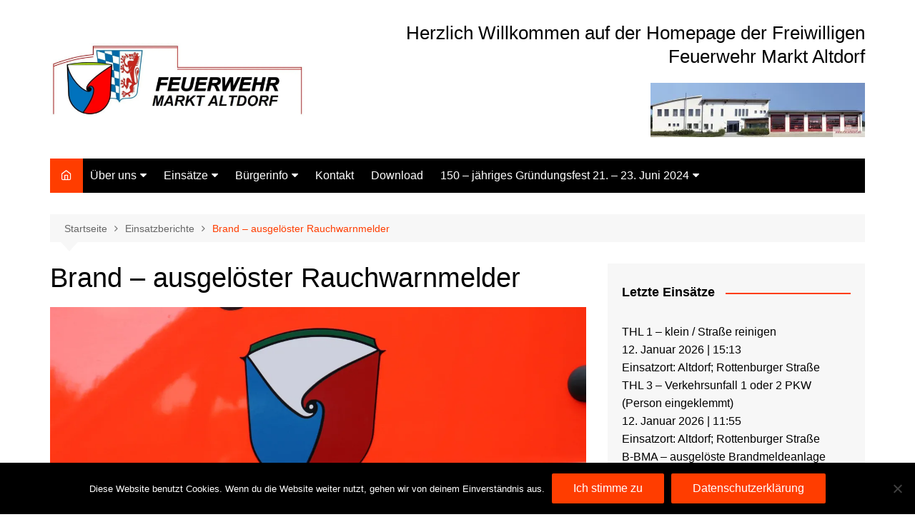

--- FILE ---
content_type: text/html; charset=UTF-8
request_url: https://ffw-altdorf.de/einsatzberichte/brand-ausgeloester-rauchwarnmelder-3/
body_size: 49511
content:
		<!doctype html>
		<html lang="de">
				<head>
			<meta charset="UTF-8">
			<meta name="viewport" content="width=device-width, initial-scale=1">
			<link rel="profile" href="http://gmpg.org/xfn/11">
			<link media="all" href="https://ffw-altdorf.de/wp-content/cache/autoptimize/css/autoptimize_7967d81f3830289918fa6cab8cb313c6.css" rel="stylesheet"><link media="only screen and (max-width: 768px)" href="https://ffw-altdorf.de/wp-content/cache/autoptimize/css/autoptimize_6fe211f8bb15af76999ce9135805d7af.css" rel="stylesheet"><title>Brand &#8211; ausgelöster Rauchwarnmelder &#8211; Freiwillige Feuerwehr Altdorf</title>
<meta name='robots' content='max-image-preview:large' />
	
	<!-- Jetpack Site Verification Tags -->
<meta name="google-site-verification" content="ICxTKDISD1G9nsKx540q2oYNaB5-dEMalCNLikQMxVY" />
<script>window._wca = window._wca || [];</script>
<link rel='dns-prefetch' href='//stats.wp.com' />
<link rel='dns-prefetch' href='//v0.wordpress.com' />
<link rel='preconnect' href='//c0.wp.com' />
<link rel='preconnect' href='//i0.wp.com' />
<link rel="alternate" type="application/rss+xml" title="Freiwillige Feuerwehr Altdorf &raquo; Feed" href="https://ffw-altdorf.de/feed/" />
<link rel="alternate" type="application/rss+xml" title="Freiwillige Feuerwehr Altdorf &raquo; Kommentar-Feed" href="https://ffw-altdorf.de/comments/feed/" />
<script type="text/javascript">
/* <![CDATA[ */
window._wpemojiSettings = {"baseUrl":"https:\/\/s.w.org\/images\/core\/emoji\/15.0.3\/72x72\/","ext":".png","svgUrl":"https:\/\/s.w.org\/images\/core\/emoji\/15.0.3\/svg\/","svgExt":".svg","source":{"concatemoji":"https:\/\/ffw-altdorf.de\/wp-includes\/js\/wp-emoji-release.min.js?ver=6.7.4"}};
/*! This file is auto-generated */
!function(i,n){var o,s,e;function c(e){try{var t={supportTests:e,timestamp:(new Date).valueOf()};sessionStorage.setItem(o,JSON.stringify(t))}catch(e){}}function p(e,t,n){e.clearRect(0,0,e.canvas.width,e.canvas.height),e.fillText(t,0,0);var t=new Uint32Array(e.getImageData(0,0,e.canvas.width,e.canvas.height).data),r=(e.clearRect(0,0,e.canvas.width,e.canvas.height),e.fillText(n,0,0),new Uint32Array(e.getImageData(0,0,e.canvas.width,e.canvas.height).data));return t.every(function(e,t){return e===r[t]})}function u(e,t,n){switch(t){case"flag":return n(e,"\ud83c\udff3\ufe0f\u200d\u26a7\ufe0f","\ud83c\udff3\ufe0f\u200b\u26a7\ufe0f")?!1:!n(e,"\ud83c\uddfa\ud83c\uddf3","\ud83c\uddfa\u200b\ud83c\uddf3")&&!n(e,"\ud83c\udff4\udb40\udc67\udb40\udc62\udb40\udc65\udb40\udc6e\udb40\udc67\udb40\udc7f","\ud83c\udff4\u200b\udb40\udc67\u200b\udb40\udc62\u200b\udb40\udc65\u200b\udb40\udc6e\u200b\udb40\udc67\u200b\udb40\udc7f");case"emoji":return!n(e,"\ud83d\udc26\u200d\u2b1b","\ud83d\udc26\u200b\u2b1b")}return!1}function f(e,t,n){var r="undefined"!=typeof WorkerGlobalScope&&self instanceof WorkerGlobalScope?new OffscreenCanvas(300,150):i.createElement("canvas"),a=r.getContext("2d",{willReadFrequently:!0}),o=(a.textBaseline="top",a.font="600 32px Arial",{});return e.forEach(function(e){o[e]=t(a,e,n)}),o}function t(e){var t=i.createElement("script");t.src=e,t.defer=!0,i.head.appendChild(t)}"undefined"!=typeof Promise&&(o="wpEmojiSettingsSupports",s=["flag","emoji"],n.supports={everything:!0,everythingExceptFlag:!0},e=new Promise(function(e){i.addEventListener("DOMContentLoaded",e,{once:!0})}),new Promise(function(t){var n=function(){try{var e=JSON.parse(sessionStorage.getItem(o));if("object"==typeof e&&"number"==typeof e.timestamp&&(new Date).valueOf()<e.timestamp+604800&&"object"==typeof e.supportTests)return e.supportTests}catch(e){}return null}();if(!n){if("undefined"!=typeof Worker&&"undefined"!=typeof OffscreenCanvas&&"undefined"!=typeof URL&&URL.createObjectURL&&"undefined"!=typeof Blob)try{var e="postMessage("+f.toString()+"("+[JSON.stringify(s),u.toString(),p.toString()].join(",")+"));",r=new Blob([e],{type:"text/javascript"}),a=new Worker(URL.createObjectURL(r),{name:"wpTestEmojiSupports"});return void(a.onmessage=function(e){c(n=e.data),a.terminate(),t(n)})}catch(e){}c(n=f(s,u,p))}t(n)}).then(function(e){for(var t in e)n.supports[t]=e[t],n.supports.everything=n.supports.everything&&n.supports[t],"flag"!==t&&(n.supports.everythingExceptFlag=n.supports.everythingExceptFlag&&n.supports[t]);n.supports.everythingExceptFlag=n.supports.everythingExceptFlag&&!n.supports.flag,n.DOMReady=!1,n.readyCallback=function(){n.DOMReady=!0}}).then(function(){return e}).then(function(){var e;n.supports.everything||(n.readyCallback(),(e=n.source||{}).concatemoji?t(e.concatemoji):e.wpemoji&&e.twemoji&&(t(e.twemoji),t(e.wpemoji)))}))}((window,document),window._wpemojiSettings);
/* ]]> */
</script>
































<script type="text/javascript" id="cookie-notice-front-js-before">
/* <![CDATA[ */
var cnArgs = {"ajaxUrl":"https:\/\/ffw-altdorf.de\/wp-admin\/admin-ajax.php","nonce":"17cafccef9","hideEffect":"fade","position":"bottom","onScroll":false,"onScrollOffset":100,"onClick":false,"cookieName":"cookie_notice_accepted","cookieTime":2592000,"cookieTimeRejected":2592000,"globalCookie":false,"redirection":false,"cache":true,"revokeCookies":false,"revokeCookiesOpt":"automatic"};
/* ]]> */
</script>
<script type="text/javascript" src="https://ffw-altdorf.de/wp-content/plugins/cookie-notice/js/front.min.js?ver=2.5.11" id="cookie-notice-front-js"></script>
<script type="text/javascript" src="https://ffw-altdorf.de/wp-includes/js/jquery/jquery.min.js?ver=3.7.1" id="jquery-core-js"></script>
<script type="text/javascript" src="https://ffw-altdorf.de/wp-includes/js/jquery/jquery-migrate.min.js?ver=3.4.1" id="jquery-migrate-js"></script>
<script type="text/javascript" src="https://ffw-altdorf.de/wp-content/plugins/download-manager/assets/js/wpdm.min.js?ver=6.7.4" id="wpdm-frontend-js-js"></script>
<script type="text/javascript" id="wpdm-frontjs-js-extra">
/* <![CDATA[ */
var wpdm_url = {"home":"https:\/\/ffw-altdorf.de\/","site":"https:\/\/ffw-altdorf.de\/","ajax":"https:\/\/ffw-altdorf.de\/wp-admin\/admin-ajax.php"};
var wpdm_js = {"spinner":"<i class=\"wpdm-icon wpdm-sun wpdm-spin\"><\/i>","client_id":"6f9224748a44979809bbc1430d01087c"};
var wpdm_strings = {"pass_var":"Password Verified!","pass_var_q":"Bitte klicke auf den folgenden Button, um den Download zu starten.","start_dl":"Download starten"};
/* ]]> */
</script>
<script type="text/javascript" src="https://ffw-altdorf.de/wp-content/plugins/download-manager/assets/js/front.min.js?ver=3.3.46" id="wpdm-frontjs-js"></script>
<script type="text/javascript" id="image-watermark-no-right-click-js-before">
/* <![CDATA[ */
var iwArgsNoRightClick = {"rightclick":"Y","draganddrop":"Y","devtools":"Y","enableToast":"Y","toastMessage":"This content is protected"};
/* ]]> */
</script>
<script type="text/javascript" src="https://ffw-altdorf.de/wp-content/plugins/image-watermark/js/no-right-click.js?ver=2.0.3" id="image-watermark-no-right-click-js"></script>
<script type="text/javascript" src="https://ffw-altdorf.de/wp-content/plugins/woocommerce/assets/js/jquery-blockui/jquery.blockUI.min.js?ver=2.7.0-wc.9.9.6" id="jquery-blockui-js" defer="defer" data-wp-strategy="defer"></script>
<script type="text/javascript" id="wc-add-to-cart-js-extra">
/* <![CDATA[ */
var wc_add_to_cart_params = {"ajax_url":"\/wp-admin\/admin-ajax.php","wc_ajax_url":"\/?wc-ajax=%%endpoint%%","i18n_view_cart":"Warenkorb anzeigen","cart_url":"https:\/\/ffw-altdorf.de\/warenkorb\/","is_cart":"","cart_redirect_after_add":"no"};
/* ]]> */
</script>
<script type="text/javascript" src="https://ffw-altdorf.de/wp-content/plugins/woocommerce/assets/js/frontend/add-to-cart.min.js?ver=9.9.6" id="wc-add-to-cart-js" defer="defer" data-wp-strategy="defer"></script>
<script type="text/javascript" src="https://ffw-altdorf.de/wp-content/plugins/woocommerce/assets/js/js-cookie/js.cookie.min.js?ver=2.1.4-wc.9.9.6" id="js-cookie-js" defer="defer" data-wp-strategy="defer"></script>
<script type="text/javascript" id="woocommerce-js-extra">
/* <![CDATA[ */
var woocommerce_params = {"ajax_url":"\/wp-admin\/admin-ajax.php","wc_ajax_url":"\/?wc-ajax=%%endpoint%%","i18n_password_show":"Passwort anzeigen","i18n_password_hide":"Passwort verbergen"};
/* ]]> */
</script>
<script type="text/javascript" src="https://ffw-altdorf.de/wp-content/plugins/woocommerce/assets/js/frontend/woocommerce.min.js?ver=9.9.6" id="woocommerce-js" defer="defer" data-wp-strategy="defer"></script>
<script type="text/javascript" src="https://stats.wp.com/s-202603.js" id="woocommerce-analytics-js" defer="defer" data-wp-strategy="defer"></script>
<script type="text/javascript" src="https://ffw-altdorf.de/wp-content/plugins/einsatzverwaltung/js/reportlist.js?ver=6.7.4" id="einsatzverwaltung-reportlist-js"></script>
<link rel="https://api.w.org/" href="https://ffw-altdorf.de/wp-json/" /><link rel="alternate" title="JSON" type="application/json" href="https://ffw-altdorf.de/wp-json/wp/v2/einsatz/8950" /><link rel="EditURI" type="application/rsd+xml" title="RSD" href="https://ffw-altdorf.de/xmlrpc.php?rsd" />
<meta name="generator" content="WordPress 6.7.4" />
<meta name="generator" content="WooCommerce 9.9.6" />
<link rel="canonical" href="https://ffw-altdorf.de/einsatzberichte/brand-ausgeloester-rauchwarnmelder-3/" />
<link rel="alternate" title="oEmbed (JSON)" type="application/json+oembed" href="https://ffw-altdorf.de/wp-json/oembed/1.0/embed?url=https%3A%2F%2Fffw-altdorf.de%2Feinsatzberichte%2Fbrand-ausgeloester-rauchwarnmelder-3%2F" />
<link rel="alternate" title="oEmbed (XML)" type="text/xml+oembed" href="https://ffw-altdorf.de/wp-json/oembed/1.0/embed?url=https%3A%2F%2Fffw-altdorf.de%2Feinsatzberichte%2Fbrand-ausgeloester-rauchwarnmelder-3%2F&#038;format=xml" />
<script type="text/javascript">
(function(url){
	if(/(?:Chrome\/26\.0\.1410\.63 Safari\/537\.31|WordfenceTestMonBot)/.test(navigator.userAgent)){ return; }
	var addEvent = function(evt, handler) {
		if (window.addEventListener) {
			document.addEventListener(evt, handler, false);
		} else if (window.attachEvent) {
			document.attachEvent('on' + evt, handler);
		}
	};
	var removeEvent = function(evt, handler) {
		if (window.removeEventListener) {
			document.removeEventListener(evt, handler, false);
		} else if (window.detachEvent) {
			document.detachEvent('on' + evt, handler);
		}
	};
	var evts = 'contextmenu dblclick drag dragend dragenter dragleave dragover dragstart drop keydown keypress keyup mousedown mousemove mouseout mouseover mouseup mousewheel scroll'.split(' ');
	var logHuman = function() {
		if (window.wfLogHumanRan) { return; }
		window.wfLogHumanRan = true;
		var wfscr = document.createElement('script');
		wfscr.type = 'text/javascript';
		wfscr.async = true;
		wfscr.src = url + '&r=' + Math.random();
		(document.getElementsByTagName('head')[0]||document.getElementsByTagName('body')[0]).appendChild(wfscr);
		for (var i = 0; i < evts.length; i++) {
			removeEvent(evts[i], logHuman);
		}
	};
	for (var i = 0; i < evts.length; i++) {
		addEvent(evts[i], logHuman);
	}
})('//ffw-altdorf.de/?wordfence_lh=1&hid=5B7D6A3CBA53CBB7A0E37F489C9FC79E');
</script>	
			<noscript><style>.woocommerce-product-gallery{ opacity: 1 !important; }</style></noscript>
			
		<link rel="icon" href="https://i0.wp.com/ffw-altdorf.de/wp-content/uploads/2024/08/cropped-IMG_2960-scaled-1.jpeg?fit=32%2C32&#038;ssl=1" sizes="32x32" />
<link rel="icon" href="https://i0.wp.com/ffw-altdorf.de/wp-content/uploads/2024/08/cropped-IMG_2960-scaled-1.jpeg?fit=192%2C192&#038;ssl=1" sizes="192x192" />
<link rel="apple-touch-icon" href="https://i0.wp.com/ffw-altdorf.de/wp-content/uploads/2024/08/cropped-IMG_2960-scaled-1.jpeg?fit=180%2C180&#038;ssl=1" />
<meta name="msapplication-TileImage" content="https://i0.wp.com/ffw-altdorf.de/wp-content/uploads/2024/08/cropped-IMG_2960-scaled-1.jpeg?fit=270%2C270&#038;ssl=1" />
<meta name="generator" content="WordPress Download Manager 3.3.46" />
                
                
        		</head>
				<body class="einsatz-template-default single single-einsatz postid-8950 wp-custom-logo wp-embed-responsive theme-cream-magazine cookies-not-set woocommerce-no-js right-sidebar cm_woocommerce woocommerce-active">
						<a class="skip-link screen-reader-text" href="#content">Zum Inhalt springen</a>
				<div class="page-wrapper">
		<header class="general-header cm-header-style-one">
		<div class="cm-container">
		<div class="logo-container">
			<div class="row align-items-center">
				<div class="cm-col-lg-4 cm-col-12">
							<div class="logo">
			<a href="https://ffw-altdorf.de/" class="custom-logo-link" rel="home"><img width="1842" height="527" src="https://i0.wp.com/ffw-altdorf.de/wp-content/uploads/2018/04/cropped-cropped-cropped-Logo-kurz-1-5-1.jpg?fit=1842%2C527&amp;ssl=1" class="custom-logo" alt="Freiwillige Feuerwehr Altdorf" decoding="async" fetchpriority="high" srcset="https://i0.wp.com/ffw-altdorf.de/wp-content/uploads/2018/04/cropped-cropped-cropped-Logo-kurz-1-5-1.jpg?w=1842&amp;ssl=1 1842w, https://i0.wp.com/ffw-altdorf.de/wp-content/uploads/2018/04/cropped-cropped-cropped-Logo-kurz-1-5-1.jpg?resize=300%2C86&amp;ssl=1 300w, https://i0.wp.com/ffw-altdorf.de/wp-content/uploads/2018/04/cropped-cropped-cropped-Logo-kurz-1-5-1.jpg?resize=1024%2C293&amp;ssl=1 1024w, https://i0.wp.com/ffw-altdorf.de/wp-content/uploads/2018/04/cropped-cropped-cropped-Logo-kurz-1-5-1.jpg?resize=768%2C220&amp;ssl=1 768w, https://i0.wp.com/ffw-altdorf.de/wp-content/uploads/2018/04/cropped-cropped-cropped-Logo-kurz-1-5-1.jpg?resize=1536%2C439&amp;ssl=1 1536w, https://i0.wp.com/ffw-altdorf.de/wp-content/uploads/2018/04/cropped-cropped-cropped-Logo-kurz-1-5-1.jpg?w=1280&amp;ssl=1 1280w" sizes="(max-width: 1842px) 100vw, 1842px" /></a>		</div><!-- .logo -->
						</div><!-- .col -->
									<div class="cm-col-lg-8 cm-col-12">
						<div class="advertisement-area">
							<div id="media_image-18" class="widget widget_media_image"><div class="widget_title"><h3>Herzlich Willkommen auf der Homepage der Freiwilligen Feuerwehr Markt Altdorf</h3></div><img width="300" height="76" src="https://i0.wp.com/ffw-altdorf.de/wp-content/uploads/2024/11/FF_Altdorf_Fassade_Composing_200928-scaled.jpeg?fit=300%2C76&amp;ssl=1" class="image wp-image-12125  attachment-medium size-medium" alt="" style="max-width: 100%; height: auto;" decoding="async" srcset="https://i0.wp.com/ffw-altdorf.de/wp-content/uploads/2024/11/FF_Altdorf_Fassade_Composing_200928-scaled.jpeg?w=2560&amp;ssl=1 2560w, https://i0.wp.com/ffw-altdorf.de/wp-content/uploads/2024/11/FF_Altdorf_Fassade_Composing_200928-scaled.jpeg?resize=300%2C76&amp;ssl=1 300w, https://i0.wp.com/ffw-altdorf.de/wp-content/uploads/2024/11/FF_Altdorf_Fassade_Composing_200928-scaled.jpeg?resize=1024%2C260&amp;ssl=1 1024w, https://i0.wp.com/ffw-altdorf.de/wp-content/uploads/2024/11/FF_Altdorf_Fassade_Composing_200928-scaled.jpeg?resize=768%2C195&amp;ssl=1 768w, https://i0.wp.com/ffw-altdorf.de/wp-content/uploads/2024/11/FF_Altdorf_Fassade_Composing_200928-scaled.jpeg?resize=1536%2C390&amp;ssl=1 1536w, https://i0.wp.com/ffw-altdorf.de/wp-content/uploads/2024/11/FF_Altdorf_Fassade_Composing_200928-scaled.jpeg?resize=2048%2C519&amp;ssl=1 2048w, https://i0.wp.com/ffw-altdorf.de/wp-content/uploads/2024/11/FF_Altdorf_Fassade_Composing_200928-scaled.jpeg?w=1280&amp;ssl=1 1280w, https://i0.wp.com/ffw-altdorf.de/wp-content/uploads/2024/11/FF_Altdorf_Fassade_Composing_200928-scaled.jpeg?w=1920&amp;ssl=1 1920w" sizes="(max-width: 300px) 100vw, 300px" /></div>						</div><!-- .advertisement-area -->
					</div><!-- .col -->
							</div><!-- .row -->
		</div><!-- .logo-container -->
		<nav class="main-navigation">
			<div id="main-nav" class="primary-navigation">
				<ul id="menu-hauptmenue" class=""><li class="home-btn"><a href="https://ffw-altdorf.de/"><i class="feather icon-home" aria-hidden="true"></i></a></li><li id="menu-item-306" class="menu-item menu-item-type-custom menu-item-object-custom menu-item-has-children menu-item-306"><a href="#">Über uns</a>
<ul class="sub-menu">
	<li id="menu-item-521" class="menu-item menu-item-type-custom menu-item-object-custom menu-item-has-children menu-item-521"><a href="#">Vorstellung FF Altdorf</a>
	<ul class="sub-menu">
		<li id="menu-item-6672" class="menu-item menu-item-type-post_type menu-item-object-page menu-item-6672"><a href="https://ffw-altdorf.de/feuerwehrfuehrung/">Feuerwehrführung</a></li>
		<li id="menu-item-6673" class="menu-item menu-item-type-post_type menu-item-object-page menu-item-6673"><a href="https://ffw-altdorf.de/vorstandschaft/">Vorstandschaft</a></li>
		<li id="menu-item-6699" class="menu-item menu-item-type-post_type menu-item-object-page menu-item-6699"><a href="https://ffw-altdorf.de/mannschaft/">Mannschaft</a></li>
		<li id="menu-item-532" class="menu-item menu-item-type-custom menu-item-object-custom menu-item-has-children menu-item-532"><a href="#">Jugendfeuerwehr</a>
		<ul class="sub-menu">
			<li id="menu-item-6716" class="menu-item menu-item-type-post_type menu-item-object-page menu-item-6716"><a href="https://ffw-altdorf.de/jugendwart/">Vorstellung Jugendfeuerwehr Altdorf</a></li>
		</ul>
</li>
		<li id="menu-item-3787" class="menu-item menu-item-type-custom menu-item-object-custom menu-item-has-children menu-item-3787"><a href="#">Kinderfeuerwehr</a>
		<ul class="sub-menu">
			<li id="menu-item-6691" class="menu-item menu-item-type-post_type menu-item-object-page menu-item-6691"><a href="https://ffw-altdorf.de/vorstellung-kinderfeuerwehr-altdorf/">Vorstellung Kinderfeuerwehr Altdorf</a></li>
		</ul>
</li>
	</ul>
</li>
	<li id="menu-item-307" class="menu-item menu-item-type-custom menu-item-object-custom menu-item-has-children menu-item-307"><a href="#">Fahrzeuge</a>
	<ul class="sub-menu">
		<li id="menu-item-10255" class="menu-item menu-item-type-post_type menu-item-object-page menu-item-10255"><a href="https://ffw-altdorf.de/florian-altdorf-12-1-elw/">Florian Altdorf 12/1 ELW</a></li>
		<li id="menu-item-6652" class="menu-item menu-item-type-post_type menu-item-object-page menu-item-6652"><a href="https://ffw-altdorf.de/florian-altdorf-14-1-mtw/">Florian Altdorf 14/1 – MTW</a></li>
		<li id="menu-item-6651" class="menu-item menu-item-type-post_type menu-item-object-page menu-item-6651"><a href="https://ffw-altdorf.de/florian-altdorf-21-1-tlf-16-25/">Florian Altdorf 21/1 – TLF 16/25</a></li>
		<li id="menu-item-6654" class="menu-item menu-item-type-post_type menu-item-object-page menu-item-6654"><a href="https://ffw-altdorf.de/florian-altdorf-30-1-dlk-23-12/">Florian Altdorf 30/1 – DLK 23/12</a></li>
		<li id="menu-item-6636" class="menu-item menu-item-type-post_type menu-item-object-page menu-item-6636"><a href="https://ffw-altdorf.de/florian-altdorf-40-1-hlf-20-16/">Florian Altdorf 40/1 – HLF 20/16</a></li>
		<li id="menu-item-6632" class="menu-item menu-item-type-post_type menu-item-object-page menu-item-6632"><a href="https://ffw-altdorf.de/florian-altdorf-41-1-lf20kats/">Florian Altdorf 41/1 – LF20KatS</a></li>
		<li id="menu-item-6658" class="menu-item menu-item-type-post_type menu-item-object-page menu-item-6658"><a href="https://ffw-altdorf.de/florian-altdorf-56-1-v-lkw/">Florian Altdorf 56/1 – V-LKW</a></li>
		<li id="menu-item-6655" class="menu-item menu-item-type-post_type menu-item-object-page menu-item-6655"><a href="https://ffw-altdorf.de/verkehrssicherungsanhaenger-vsa/">Verkehrssicherungsanhänger – VSA</a></li>
		<li id="menu-item-6657" class="menu-item menu-item-type-post_type menu-item-object-page menu-item-6657"><a href="https://ffw-altdorf.de/pulverloeschanhaenger-p250/">Pulverlöschanhänger – P250</a></li>
		<li id="menu-item-6650" class="menu-item menu-item-type-post_type menu-item-object-page menu-item-6650"><a href="https://ffw-altdorf.de/notstromaggregat-46kva/">Notstromaggregat – 46kVA</a></li>
		<li id="menu-item-6648" class="menu-item menu-item-type-custom menu-item-object-custom menu-item-has-children menu-item-6648"><a href="#">Ehemalige Fahrzeuge</a>
		<ul class="sub-menu">
			<li id="menu-item-6656" class="menu-item menu-item-type-post_type menu-item-object-page menu-item-6656"><a href="https://ffw-altdorf.de/altdorf-11-1-mzf/">Florian Altdorf 11/1 (Außer Dienst) MZF</a></li>
			<li id="menu-item-6653" class="menu-item menu-item-type-post_type menu-item-object-page menu-item-6653"><a href="https://ffw-altdorf.de/ff-altdorf-43-1-ausser-dienst-lf8/">FF Altdorf 43/1 (Außer Dienst) – LF8</a></li>
			<li id="menu-item-6649" class="menu-item menu-item-type-post_type menu-item-object-page menu-item-6649"><a href="https://ffw-altdorf.de/florian-altdorf-48-1-ausser-dienst-lf-16-ts/">Florian Altdorf 48/1 (Außer Dienst) – LF 16-TS</a></li>
		</ul>
</li>
	</ul>
</li>
	<li id="menu-item-6702" class="menu-item menu-item-type-post_type menu-item-object-page menu-item-6702"><a href="https://ffw-altdorf.de/lust-auf-eine-neue-herausforderung-werde-mitglied-bei-uns/">Lust auf eine neue Herausforderung? Werde Mitglied bei uns…</a></li>
</ul>
</li>
<li id="menu-item-309" class="menu-item menu-item-type-custom menu-item-object-custom menu-item-has-children menu-item-309"><a href="#">Einsätze</a>
<ul class="sub-menu">
	<li id="menu-item-12309" class="menu-item menu-item-type-post_type_archive menu-item-object-einsatz menu-item-12309"><a href="https://ffw-altdorf.de/einsatzberichte/">Einsatzberichts-Archive</a></li>
	<li id="menu-item-13780" class="menu-item menu-item-type-post_type menu-item-object-page menu-item-13780"><a href="https://ffw-altdorf.de/einsaetze-2026/">Einsätze 2026</a></li>
	<li id="menu-item-12245" class="menu-item menu-item-type-post_type menu-item-object-page menu-item-12245"><a href="https://ffw-altdorf.de/einsaetze-2025/">Einsätze 2025</a></li>
	<li id="menu-item-10863" class="menu-item menu-item-type-post_type menu-item-object-page menu-item-10863"><a href="https://ffw-altdorf.de/einsaetze-2024/">Einsätze 2024</a></li>
	<li id="menu-item-9042" class="menu-item menu-item-type-post_type menu-item-object-page menu-item-9042"><a href="https://ffw-altdorf.de/einsaetze-2023/">Einsätze 2023</a></li>
	<li id="menu-item-7304" class="menu-item menu-item-type-post_type menu-item-object-page menu-item-7304"><a href="https://ffw-altdorf.de/einsaetze-2022/">Einsätze 2022</a></li>
	<li id="menu-item-5689" class="menu-item menu-item-type-post_type menu-item-object-page menu-item-5689"><a href="https://ffw-altdorf.de/einsaetze-2021/">Einsätze 2021</a></li>
	<li id="menu-item-4272" class="menu-item menu-item-type-post_type menu-item-object-page menu-item-4272"><a href="https://ffw-altdorf.de/einsaetze-2020/">Einsätze 2020</a></li>
</ul>
</li>
<li id="menu-item-308" class="menu-item menu-item-type-custom menu-item-object-custom menu-item-has-children menu-item-308"><a href="#">Bürgerinfo</a>
<ul class="sub-menu">
	<li id="menu-item-6687" class="menu-item menu-item-type-post_type menu-item-object-page menu-item-6687"><a href="https://ffw-altdorf.de/wichtige-hinweise-bei-erhoehter-waldbrandgefahr/">Wichtige Hinweise bei erhöhter Waldbrandgefahr</a></li>
	<li id="menu-item-6677" class="menu-item menu-item-type-post_type menu-item-object-page menu-item-6677"><a href="https://ffw-altdorf.de/sichtbare-hausnummern-koennen-leben-retten/">sichtbare Hausnummern – können Leben retten?!</a></li>
	<li id="menu-item-6681" class="menu-item menu-item-type-post_type menu-item-object-page menu-item-has-children menu-item-6681"><a href="https://ffw-altdorf.de/wie-verhalte-ich-mich-bei-blaulicht-martinshorn-2/">Wie verhalte ich mich bei Blaulicht &amp; Martinshorn?!</a>
	<ul class="sub-menu">
		<li id="menu-item-6686" class="menu-item menu-item-type-post_type menu-item-object-page menu-item-6686"><a href="https://ffw-altdorf.de/vorstellung-schutzausruestung/">Vorstellung Schutzausrüstung</a></li>
	</ul>
</li>
	<li id="menu-item-6674" class="menu-item menu-item-type-post_type menu-item-object-page menu-item-6674"><a href="https://ffw-altdorf.de/dachaufsetzer-feuerwehr-im-einsatz-2/">Dachaufsetzer „FEUERWEHR IM EINSATZ“</a></li>
	<li id="menu-item-6682" class="menu-item menu-item-type-post_type menu-item-object-page menu-item-6682"><a href="https://ffw-altdorf.de/rettungskarte-fuer-ihren-pkw/">Rettungskarte für ihren PKW</a></li>
	<li id="menu-item-6721" class="menu-item menu-item-type-post_type menu-item-object-page menu-item-6721"><a href="https://ffw-altdorf.de/rauchmelder-ein-wichtiger-lebensretter/">Rauchmelder – ein wichtiger Lebensretter!</a></li>
	<li id="menu-item-6709" class="menu-item menu-item-type-post_type menu-item-object-page menu-item-6709"><a href="https://ffw-altdorf.de/insektenbeseitigung/">Insektenbeseitigung</a></li>
	<li id="menu-item-6728" class="menu-item menu-item-type-post_type menu-item-object-page menu-item-6728"><a href="https://ffw-altdorf.de/richtiges-verhalten-im-brandfall-was-tun-wenns-brennt/">Richtiges Verhalten im Brandfall – Was tun wenn´s brennt?</a></li>
	<li id="menu-item-6738" class="menu-item menu-item-type-post_type menu-item-object-page menu-item-6738"><a href="https://ffw-altdorf.de/unwetter-leitfaden/">Unwetter – Leitfaden</a></li>
	<li id="menu-item-6724" class="menu-item menu-item-type-post_type menu-item-object-page menu-item-6724"><a href="https://ffw-altdorf.de/notruf-absetzen-alle-wichtigen-infos/">Notruf absetzen – alle wichtigen Infos</a></li>
</ul>
</li>
<li id="menu-item-458" class="menu-item menu-item-type-post_type menu-item-object-page menu-item-458"><a href="https://ffw-altdorf.de/kontaktformular/">Kontakt</a></li>
<li id="menu-item-968" class="menu-item menu-item-type-post_type menu-item-object-page menu-item-968"><a href="https://ffw-altdorf.de/downloads/">Download</a></li>
<li id="menu-item-10287" class="menu-item menu-item-type-custom menu-item-object-custom menu-item-has-children menu-item-10287"><a href="https://ffw-altdorf.de/150-jaehriges-gruendungsfest-21-23-juni-2024/">150 &#8211; jähriges Gründungsfest 21. &#8211; 23. Juni 2024</a>
<ul class="sub-menu">
	<li id="menu-item-10288" class="menu-item menu-item-type-post_type menu-item-object-page menu-item-10288"><a href="https://ffw-altdorf.de/150-jaehriges-gruendungsfest-21-23-juni-2024/">Wir feiern mit euch &#8211; 150 Jahre Feuerwehr Altdorf!</a></li>
	<li id="menu-item-11507" class="menu-item menu-item-type-post_type menu-item-object-page menu-item-11507"><a href="https://ffw-altdorf.de/oiddorf-lassts-brenna-buslinien-muttizettel/">Zeltparty &#8211; 21.06.2024 &#8211; OIDDORF LASSTS BRENNA &#8211; Buslinien &#038; &#8222;Muttizettel&#8220;</a></li>
	<li id="menu-item-10392" class="menu-item menu-item-type-post_type menu-item-object-page menu-item-10392"><a href="https://ffw-altdorf.de/patenbitten-20-10-2023/">Patenbitten 20.10.2023</a></li>
	<li id="menu-item-10289" class="menu-item menu-item-type-post_type menu-item-object-page menu-item-10289"><a href="https://ffw-altdorf.de/150-jaehriges-gruendungsfest-21-23-juni-2024/schirmherrnbitten-13-05-2023/">Schirmherrnbitten 13.05.2023</a></li>
	<li id="menu-item-10290" class="menu-item menu-item-type-post_type menu-item-object-page menu-item-10290"><a href="https://ffw-altdorf.de/150-jaehriges-gruendungsfest-21-23-juni-2024/festmutter-und-festbrautbitten-08-09-2023/">Festmutter – und Festbrautbitten 08.09.2023</a></li>
	<li id="menu-item-11663" class="menu-item menu-item-type-post_type menu-item-object-page menu-item-11663"><a href="https://ffw-altdorf.de/bierprobe-fuer-das-150-jaehrige-gruendungsfest/">Bierprobe für das 150-jährige Gründungsfest &#8211; 29.05.2024</a></li>
	<li id="menu-item-11664" class="menu-item menu-item-type-post_type menu-item-object-page menu-item-11664"><a href="https://ffw-altdorf.de/schoenwetterbitten-10-05-2024/">Schönwetterbitten 10.05.2024</a></li>
</ul>
</li>
</ul>			</div><!-- .primary-navigation -->
			<div class="header-search-container">
				<div class="search-form-entry">
					<form role="search" class="cm-search-form" method="get" action="https://ffw-altdorf.de/"><input type="search" name="s" placeholder="Search..." value="" ><button type="submit" class="cm-submit-btn"><i class="feather icon-search"></i></button></form>				</div><!-- .search-form-entry -->
			</div><!-- .search-container -->
		</nav><!-- .main-navigation -->
	</div><!-- .cm-container -->
</header><!-- .general-header -->
<div id="content" class="site-content">
	<div class="cm-container">
	<div class="inner-page-wrapper">
		<div id="primary" class="content-area">
			<main id="main" class="site-main">
				<div class="cm_post_page_lay_wrap">
								<div class="breadcrumb  default-breadcrumb">
				<nav role="navigation" aria-label="Brotkrümelnavigation" class="breadcrumb-trail breadcrumbs" itemprop="breadcrumb"><ul class="trail-items" itemscope itemtype="http://schema.org/BreadcrumbList"><meta name="numberOfItems" content="3" /><meta name="itemListOrder" content="Ascending" /><li itemprop="itemListElement" itemscope itemtype="http://schema.org/ListItem" class="trail-item trail-begin"><a href="https://ffw-altdorf.de/" rel="home" itemprop="item"><span itemprop="name">Startseite</span></a><meta itemprop="position" content="1" /></li><li itemprop="itemListElement" itemscope itemtype="http://schema.org/ListItem" class="trail-item"><a href="https://ffw-altdorf.de/einsatzberichte/" itemprop="item"><span itemprop="name">Einsatzberichte</span></a><meta itemprop="position" content="2" /></li><li itemprop="itemListElement" itemscope itemtype="http://schema.org/ListItem" class="trail-item trail-end"><a href="https://ffw-altdorf.de/einsatzberichte/brand-ausgeloester-rauchwarnmelder-3" itemprop="item"><span itemprop="name">Brand &#8211; ausgelöster Rauchwarnmelder</span></a><meta itemprop="position" content="3" /></li></ul></nav>			</div>
								<div class="single-container">
						<div class="row">  
							<div class="cm-col-lg-8 cm-col-12 sticky_portion">
								<div class="content-entry">
	<article id="post-8950" class="post-detail post-8950 einsatz type-einsatz status-publish has-post-thumbnail hentry einsatzart-rauchwarnmelder fahrzeug-11-1 fahrzeug-30-1 fahrzeug-41-1 exteinsatzmittel-ff-furth exteinsatzmittel-ff-schatzhofen exteinsatzmittel-ff-weihmichl exteinsatzmittel-polizei exteinsatzmittel-rettungsdienst alarmierungsart-funkmeldeempfaenger">
		<div class="the_title">
			<h1>Brand &#8211; ausgelöster Rauchwarnmelder</h1>
		</div><!-- .the_title -->
								<div class="post_thumb">
					<figure>
					<img width="2560" height="1707" src="https://i0.wp.com/ffw-altdorf.de/wp-content/uploads/2020/09/IMG_5717-scaled.jpg?fit=2560%2C1707&amp;ssl=1" class="attachment-full size-full wp-post-image" alt="Brand &#8211; ausgelöster Rauchwarnmelder" decoding="async" srcset="https://i0.wp.com/ffw-altdorf.de/wp-content/uploads/2020/09/IMG_5717-scaled.jpg?w=2560&amp;ssl=1 2560w, https://i0.wp.com/ffw-altdorf.de/wp-content/uploads/2020/09/IMG_5717-scaled.jpg?resize=300%2C200&amp;ssl=1 300w, https://i0.wp.com/ffw-altdorf.de/wp-content/uploads/2020/09/IMG_5717-scaled.jpg?resize=1024%2C683&amp;ssl=1 1024w, https://i0.wp.com/ffw-altdorf.de/wp-content/uploads/2020/09/IMG_5717-scaled.jpg?resize=768%2C512&amp;ssl=1 768w, https://i0.wp.com/ffw-altdorf.de/wp-content/uploads/2020/09/IMG_5717-scaled.jpg?resize=1536%2C1024&amp;ssl=1 1536w, https://i0.wp.com/ffw-altdorf.de/wp-content/uploads/2020/09/IMG_5717-scaled.jpg?resize=2048%2C1365&amp;ssl=1 2048w, https://i0.wp.com/ffw-altdorf.de/wp-content/uploads/2020/09/IMG_5717-scaled.jpg?resize=600%2C400&amp;ssl=1 600w, https://i0.wp.com/ffw-altdorf.de/wp-content/uploads/2020/09/IMG_5717-scaled.jpg?w=1280&amp;ssl=1 1280w, https://i0.wp.com/ffw-altdorf.de/wp-content/uploads/2020/09/IMG_5717-scaled.jpg?w=1920&amp;ssl=1 1920w" sizes="(max-width: 2560px) 100vw, 2560px" />					</figure>
				</div>
						<div class="the_content">
			<p><b>Datum:</b> 17. Dezember 2022 um 23:22 Uhr<br /><b>Alarmierungsart:</b> Funkmeldeempfänger<br /><b>Dauer:</b> 18 Minuten<br /><b>Einsatzart:</b> Rauchwarnmelder (Fehlalarm)<br /><b>Einsatzort:</b> Am Haider-Feld, Furth<br /><b>Fahrzeuge:</b> <a href="https://ffw-altdorf.de/altdorf-11-1-mzf/" title="Mehr Informationen zu 11/1">11/1</a>, <a href="https://ffw-altdorf.de/florian-altdorf-30-1-dlk-23-12/" title="Mehr Informationen zu 30/1">30/1</a>, <a href="https://ffw-altdorf.de/florian-altdorf-41-1-lf20kats/" title="Mehr Informationen zu 41/1">41/1</a><br /><b>Weitere Kr&auml;fte:</b> <a href="http://www.ffw-furth.com" title="Mehr Informationen zu FF Furth" target="_blank">FF Furth</a>, FF Schatzhofen, FF Weihmichl, <a href="https://www.polizei.bayern.de/" title="Mehr Informationen zu Polizei" target="_blank">Polizei</a>, Rettungsdienst</p>
<hr>
<h3>Einsatzbericht:</h3>
<p>Am Samstagabend wurden wir zusammen mit den Feuerwehren <span class="hiddenSpellError">Furth</span>, <span class="hiddenSpellError">Schatzhofen</span> und <span class="hiddenSpellError">Weihmichl</span> zu einem ausgelösten Rauchwarnmelder in einem Einfamilienhaus nach <span class="hiddenSpellError">Furth</span> durch die <span class="hiddenSpellError">ILS</span> Landshut alarmiert.</p>
<p>Nach ausführlicher Erkundung durch die <span class="hiddenSpellError">ersteintreffende</span> Feuerwehr <span class="hiddenSpellError">Furth</span> konnte keine Ursache für die Auslösung gefunden werden.</p>
<p>Somit wurden wir noch während der Anfahrt abbestellt und konnten zum Gerätehaus zurückkehren.</p>
		</div><!-- .the_content -->
			</article><!-- #post-8950 -->
</div><!-- .content-entry -->

	<nav class="navigation post-navigation" aria-label="Beiträge">
		<h2 class="screen-reader-text">Beitragsnavigation</h2>
		<div class="nav-links"><div class="nav-previous"><a href="https://ffw-altdorf.de/einsatzberichte/brand-industrie-alarmstufenerhoehung-b5/" rel="prev">Zurück</a></div><div class="nav-next"><a href="https://ffw-altdorf.de/einsatzberichte/thl-strasse-reinigen-3/" rel="next">Weiter</a></div></div>
	</nav>							</div><!-- .col -->
							<div class="cm-col-lg-4 cm-col-12 sticky_portion">
	<aside id="secondary" class="sidebar-widget-area">
		<div id="einsatzverwaltung_widget-5" class="widget widget_einsatzverwaltung_widget"><div class="widget-title"><h2>Letzte Einsätze</h2></div><ul class="einsatzberichte"><li class="einsatzbericht"><a href="https://ffw-altdorf.de/einsatzberichte/thl-1-klein-strasse-reinigen-8/" rel="bookmark" class="einsatzmeldung">THL 1 &#8211; klein / Straße reinigen</a><br><span class="einsatzdatum">12. Januar 2026</span> | <span class="einsatzzeit">15:13</span><br><span class="einsatzort">Einsatzort: Altdorf; Rottenburger Straße</span></li><li class="einsatzbericht"><a href="https://ffw-altdorf.de/einsatzberichte/thl-3-verkehrsunfall-1-oder-2-pkw-person-eingeklemmt-3/" rel="bookmark" class="einsatzmeldung">THL 3 &#8211; Verkehrsunfall 1 oder 2 PKW (Person eingeklemmt)</a><br><span class="einsatzdatum">12. Januar 2026</span> | <span class="einsatzzeit">11:55</span><br><span class="einsatzort">Einsatzort: Altdorf; Rottenburger Straße</span></li><li class="einsatzbericht"><a href="https://ffw-altdorf.de/einsatzberichte/b-bma-ausgeloeste-brandmeldeanlage-36/" rel="bookmark" class="einsatzmeldung">B-BMA &#8211; ausgelöste Brandmeldeanlage</a><br><span class="einsatzdatum">6. Januar 2026</span> | <span class="einsatzzeit">1:13</span><br><span class="einsatzort">Einsatzort: Landshut; Müller-Armack-Straße</span></li><li class="einsatzbericht"><a href="https://ffw-altdorf.de/einsatzberichte/brand-1-im-freien-kleinbrand-4/" rel="bookmark" class="einsatzmeldung">Brand 1 &#8211; im Freien / Kleinbrand</a><br><span class="einsatzdatum">1. Januar 2026</span> | <span class="einsatzzeit">1:50</span><br><span class="einsatzort">Einsatzort: Altdorf; Am Waldanger</span></li><li class="einsatzbericht"><a href="https://ffw-altdorf.de/einsatzberichte/brand-1-im-freien-abfall-muell-papiercontainer-6/" rel="bookmark" class="einsatzmeldung">Brand 1 – im Freien / Abfall-, Müll-, Papiercontainer</a><br><span class="einsatzdatum">1. Januar 2026</span> | <span class="einsatzzeit">1:37</span><br><span class="einsatzort">Einsatzort: Altdorf; Bernsteinstraße</span></li></ul></div><div id="media_image-30" class="widget widget_media_image"><div class="widget-title"><h2>Kartenvorverkauf ab 12.01.2026:</h2></div><img width="215" height="300" src="https://i0.wp.com/ffw-altdorf.de/wp-content/uploads/2026/01/62add8cb-fedb-4e73-8433-7f761376b253.jpeg?fit=215%2C300&amp;ssl=1" class="image wp-image-13818  attachment-medium size-medium" alt="" style="max-width: 100%; height: auto;" decoding="async" loading="lazy" srcset="https://i0.wp.com/ffw-altdorf.de/wp-content/uploads/2026/01/62add8cb-fedb-4e73-8433-7f761376b253.jpeg?w=1172&amp;ssl=1 1172w, https://i0.wp.com/ffw-altdorf.de/wp-content/uploads/2026/01/62add8cb-fedb-4e73-8433-7f761376b253.jpeg?resize=215%2C300&amp;ssl=1 215w, https://i0.wp.com/ffw-altdorf.de/wp-content/uploads/2026/01/62add8cb-fedb-4e73-8433-7f761376b253.jpeg?resize=735%2C1024&amp;ssl=1 735w, https://i0.wp.com/ffw-altdorf.de/wp-content/uploads/2026/01/62add8cb-fedb-4e73-8433-7f761376b253.jpeg?resize=768%2C1070&amp;ssl=1 768w, https://i0.wp.com/ffw-altdorf.de/wp-content/uploads/2026/01/62add8cb-fedb-4e73-8433-7f761376b253.jpeg?resize=1102%2C1536&amp;ssl=1 1102w, https://i0.wp.com/ffw-altdorf.de/wp-content/uploads/2026/01/62add8cb-fedb-4e73-8433-7f761376b253.jpeg?resize=600%2C836&amp;ssl=1 600w" sizes="auto, (max-width: 215px) 100vw, 215px" /></div><div id="text-9" class="widget widget_text"><div class="widget-title"><h2>Aktuelle Termine</h2></div>			<div class="textwidget"><p><a href="https://ffw-altdorf.de/download/jahreskalender/">Jahreskalender</a></p>
</div>
		</div><div id="media_image-22" class="widget widget_media_image"><div class="widget-title"><h2>Werde Mitglied bei uns&#8230;</h2></div><img width="640" height="1014" src="https://i0.wp.com/ffw-altdorf.de/wp-content/uploads/2024/07/IMG_1206-scaled.jpg?fit=640%2C1014&amp;ssl=1" class="image wp-image-11733  attachment-large size-large" alt="" style="max-width: 100%; height: auto;" decoding="async" loading="lazy" srcset="https://i0.wp.com/ffw-altdorf.de/wp-content/uploads/2024/07/IMG_1206-scaled.jpg?w=1614&amp;ssl=1 1614w, https://i0.wp.com/ffw-altdorf.de/wp-content/uploads/2024/07/IMG_1206-scaled.jpg?resize=189%2C300&amp;ssl=1 189w, https://i0.wp.com/ffw-altdorf.de/wp-content/uploads/2024/07/IMG_1206-scaled.jpg?resize=646%2C1024&amp;ssl=1 646w, https://i0.wp.com/ffw-altdorf.de/wp-content/uploads/2024/07/IMG_1206-scaled.jpg?resize=768%2C1218&amp;ssl=1 768w, https://i0.wp.com/ffw-altdorf.de/wp-content/uploads/2024/07/IMG_1206-scaled.jpg?resize=1291%2C2048&amp;ssl=1 1291w" sizes="auto, (max-width: 640px) 100vw, 640px" /></div><div id="wetterwarner_widget-5" class="widget widget_wetterwarner_widget"><div class="widget-title"><h2>Wetterwarnungen</h2></div>Keine Wetterwarnungen für  Landshut vorhanden</br><br><a href="https://www.wettergefahren.de/index.html" target="_blank" title="Aktuelle Wetterwarnungen für %region%"><img src="https://ffw-altdorf.de/wp-content/plugins/wetterwarner/tmp/warning_map_bay.png?ver=1768517995" style="border:0" alt="Aktuelle Wetterwarnungen für %region%" width="65%" /></a></div><div id="cream-magazine-social-widget-3" class="widget social_widget_style_1"><div class="widget-title"><h2>Folge uns auch auf:</h2></div>		<div class="widget-contents">
			<ul>
									<li class="fb">
						<a href="https://www.facebook.com/ffwaltdorf.de" target="_blank">
							<i class="fa fa-facebook-f"></i><span>Gefällt mir</span>
						</a>
					</li>
										<li class="tw">
						<a href="" target="_blank">
							<i class="fa fa-twitter"></i><span>Folgen</span>
						</a>
					</li>
										<li class="insta">
						<a href="https://z-p42.www.instagram.com/ffaltdorf/?hl=de" target="_blank">
							<i class="fa fa-instagram"></i><span>Folgen</span>
						</a>
					</li>
										<li class="linken">
						<a href="" target="_blank">
							<i class="fa fa-linkedin"></i><span>Verbinden</span>
						</a>
					</li>
										<li class="pin">
						<a href="" target="_blank">
							<i class="fa fa-pinterest"></i><span>Folgen</span>
						</a>
					</li>
										<li class="yt">
						<a href="" target="_blank">
							<i class="fa fa-youtube-play"></i><span>Folgen</span>
						</a>
					</li>
								</ul>
		</div><!-- .widget-contents -->
		</div>	</aside><!-- #secondary -->
</div><!-- .col.sticky_portion -->
						</div><!-- .row -->
					</div><!-- .single-container -->
				</div><!-- .cm_post_page_lay_wrap -->
			</main><!-- #main.site-main -->
		</div><!-- #primary.content-area -->
	</div><!-- .inner-page-wrapper -->
</div><!-- .cm-container -->
</div><!-- #content.site-content -->
		<footer class="footer">
			<div class="footer_inner no-footer-widget-areas">
				<div class="cm-container">
				<div class="copyright_section">
		<div class="row">
				<div class="cm-col-lg-7 cm-col-md-6 cm-col-12">
			<div class="copyrights">
				<p>
					Cream Magazine von <a href="https://themebeez.com">Themebeez</a>				</p>
			</div>
		</div><!-- .col -->
				<div class="cm-col-lg-5 cm-col-md-6 cm-col-12">
			<div class="footer_nav">
				<ul id="menu-fussmenue" class="menu"><li id="menu-item-4619" class="menu-item menu-item-type-post_type menu-item-object-page menu-item-privacy-policy menu-item-4619"><a rel="privacy-policy" href="https://ffw-altdorf.de/datenschutzerklaerung/">Datenschutzerklärung</a></li>
<li id="menu-item-4620" class="menu-item menu-item-type-post_type menu-item-object-page menu-item-4620"><a href="https://ffw-altdorf.de/impressum/">Impressum</a></li>
</ul>			</div><!-- .footer_nav -->
		</div><!-- .col -->
				</div><!-- .row -->
		</div><!-- .copyright_section -->
				</div><!-- .cm-container -->
		</div><!-- .footer_inner -->
		</footer><!-- .footer -->
				</div><!-- .page_wrap -->
					<div class="backtoptop">
				<button id="toTop" class="btn btn-info">
					<i class="fa fa-angle-up" aria-hidden="true"></i>
				</button>
			</div><!-- ./ backtoptop -->
			            <script>
                const abmsg = "We noticed an ad blocker. Consider whitelisting us to support the site ❤️";
                const abmsgd = "download";
                const iswpdmpropage = 0;
                jQuery(function($){

                    
                });
            </script>
            <div id="fb-root"></div>
            	<script type='text/javascript'>
		(function () {
			var c = document.body.className;
			c = c.replace(/woocommerce-no-js/, 'woocommerce-js');
			document.body.className = c;
		})();
	</script>
	
<script type="text/javascript" src="https://ffw-altdorf.de/wp-includes/js/dist/hooks.min.js?ver=4d63a3d491d11ffd8ac6" id="wp-hooks-js"></script>
<script type="text/javascript" src="https://ffw-altdorf.de/wp-includes/js/dist/i18n.min.js?ver=5e580eb46a90c2b997e6" id="wp-i18n-js"></script>
<script type="text/javascript" id="wp-i18n-js-after">
/* <![CDATA[ */
wp.i18n.setLocaleData( { 'text direction\u0004ltr': [ 'ltr' ] } );
/* ]]> */
</script>
<script type="text/javascript" src="https://ffw-altdorf.de/wp-content/plugins/contact-form-7/includes/swv/js/index.js?ver=6.1.4" id="swv-js"></script>
<script type="text/javascript" id="contact-form-7-js-translations">
/* <![CDATA[ */
( function( domain, translations ) {
	var localeData = translations.locale_data[ domain ] || translations.locale_data.messages;
	localeData[""].domain = domain;
	wp.i18n.setLocaleData( localeData, domain );
} )( "contact-form-7", {"translation-revision-date":"2025-10-26 03:28:49+0000","generator":"GlotPress\/4.0.3","domain":"messages","locale_data":{"messages":{"":{"domain":"messages","plural-forms":"nplurals=2; plural=n != 1;","lang":"de"},"This contact form is placed in the wrong place.":["Dieses Kontaktformular wurde an der falschen Stelle platziert."],"Error:":["Fehler:"]}},"comment":{"reference":"includes\/js\/index.js"}} );
/* ]]> */
</script>
<script type="text/javascript" id="contact-form-7-js-before">
/* <![CDATA[ */
var wpcf7 = {
    "api": {
        "root": "https:\/\/ffw-altdorf.de\/wp-json\/",
        "namespace": "contact-form-7\/v1"
    },
    "cached": 1
};
/* ]]> */
</script>
<script type="text/javascript" src="https://ffw-altdorf.de/wp-content/plugins/contact-form-7/includes/js/index.js?ver=6.1.4" id="contact-form-7-js"></script>
<script type="text/javascript" src="https://ffw-altdorf.de/wp-includes/js/jquery/jquery.form.min.js?ver=4.3.0" id="jquery-form-js"></script>
<script type="text/javascript" id="cream-magazine-bundle-js-extra">
/* <![CDATA[ */
var cream_magazine_script_obj = {"show_search_icon":"","show_news_ticker":"1","show_banner_slider":"1","show_to_top_btn":"1","enable_sticky_sidebar":"1","enable_sticky_menu_section":""};
/* ]]> */
</script>
<script type="text/javascript" src="https://ffw-altdorf.de/wp-content/themes/cream-magazine/assets/dist/js/bundle.min.js?ver=2.1.7" id="cream-magazine-bundle-js"></script>
<script type="text/javascript" src="https://ffw-altdorf.de/wp-includes/js/dist/vendor/wp-polyfill.min.js?ver=3.15.0" id="wp-polyfill-js"></script>
<script type="text/javascript" src="https://ffw-altdorf.de/wp-content/plugins/jetpack/jetpack_vendor/automattic/woocommerce-analytics/build/woocommerce-analytics-client.js?minify=false&amp;ver=75adc3c1e2933e2c8c6a" id="woocommerce-analytics-client-js" defer="defer" data-wp-strategy="defer"></script>
<script type="text/javascript" src="https://ffw-altdorf.de/wp-content/plugins/wetterwarner/js/nhpup_1.1.js?ver=1745596256" id="wetterwarner-tooltip-js"></script>
<script type="text/javascript" src="https://ffw-altdorf.de/wp-content/plugins/woocommerce/assets/js/sourcebuster/sourcebuster.min.js?ver=9.9.6" id="sourcebuster-js-js"></script>
<script type="text/javascript" id="wc-order-attribution-js-extra">
/* <![CDATA[ */
var wc_order_attribution = {"params":{"lifetime":1.0e-5,"session":30,"base64":false,"ajaxurl":"https:\/\/ffw-altdorf.de\/wp-admin\/admin-ajax.php","prefix":"wc_order_attribution_","allowTracking":true},"fields":{"source_type":"current.typ","referrer":"current_add.rf","utm_campaign":"current.cmp","utm_source":"current.src","utm_medium":"current.mdm","utm_content":"current.cnt","utm_id":"current.id","utm_term":"current.trm","utm_source_platform":"current.plt","utm_creative_format":"current.fmt","utm_marketing_tactic":"current.tct","session_entry":"current_add.ep","session_start_time":"current_add.fd","session_pages":"session.pgs","session_count":"udata.vst","user_agent":"udata.uag"}};
/* ]]> */
</script>
<script type="text/javascript" src="https://ffw-altdorf.de/wp-content/plugins/woocommerce/assets/js/frontend/order-attribution.min.js?ver=9.9.6" id="wc-order-attribution-js"></script>
<script type="text/javascript" id="jetpack-stats-js-before">
/* <![CDATA[ */
_stq = window._stq || [];
_stq.push([ "view", {"v":"ext","blog":"143744033","post":"8950","tz":"1","srv":"ffw-altdorf.de","j":"1:15.4"} ]);
_stq.push([ "clickTrackerInit", "143744033", "8950" ]);
/* ]]> */
</script>
<script type="text/javascript" src="https://stats.wp.com/e-202603.js" id="jetpack-stats-js" defer="defer" data-wp-strategy="defer"></script>
		<script type="text/javascript">
			(function() {
				window.wcAnalytics = window.wcAnalytics || {};
				const wcAnalytics = window.wcAnalytics;

				// Set the assets URL for webpack to find the split assets.
				wcAnalytics.assets_url = 'https://ffw-altdorf.de/wp-content/plugins/jetpack/jetpack_vendor/automattic/woocommerce-analytics/src/../build/';

				// Set the REST API tracking endpoint URL.
				wcAnalytics.trackEndpoint = 'https://ffw-altdorf.de/wp-json/woocommerce-analytics/v1/track';

				// Set common properties for all events.
				wcAnalytics.commonProps = {"blog_id":143744033,"store_id":"650ba854-6bb6-4a6c-abeb-cb21e0b8ce9b","ui":null,"url":"https://ffw-altdorf.de","woo_version":"9.9.6","wp_version":"6.7.4","store_admin":0,"device":"desktop","store_currency":"EUR","timezone":"Europe/Berlin","is_guest":1};

				// Set the event queue.
				wcAnalytics.eventQueue = [];

				// Features.
				wcAnalytics.features = {
					ch: false,
					sessionTracking: false,
					proxy: false,
				};

				wcAnalytics.breadcrumbs = ["Einsatzbericht","Brand \u0026#8211; ausgel\u00f6ster Rauchwarnmelder"];

				// Page context flags.
				wcAnalytics.pages = {
					isAccountPage: false,
					isCart: false,
				};
			})();
		</script>
		
		<!-- Cookie Notice plugin v2.5.11 by Hu-manity.co https://hu-manity.co/ -->
		<div id="cookie-notice" role="dialog" class="cookie-notice-hidden cookie-revoke-hidden cn-position-bottom" aria-label="Cookie Notice" style="background-color: rgba(0,0,0,1);"><div class="cookie-notice-container" style="color: #fff"><span id="cn-notice-text" class="cn-text-container">Diese Website benutzt Cookies. Wenn du die Website weiter nutzt, gehen wir von deinem Einverständnis aus.</span><span id="cn-notice-buttons" class="cn-buttons-container"><button id="cn-accept-cookie" data-cookie-set="accept" class="cn-set-cookie cn-button cn-button-custom button" aria-label="Ich stimme zu">Ich stimme zu</button><button data-link-url="https://ffw-altdorf.de/datenschutzerklaerung/" data-link-target="_blank" id="cn-more-info" class="cn-more-info cn-button cn-button-custom button" aria-label="Datenschutzerklärung">Datenschutzerklärung</button></span><button type="button" id="cn-close-notice" data-cookie-set="accept" class="cn-close-icon" aria-label="Nein"></button></div>
			
		</div>
		<!-- / Cookie Notice plugin -->		</body>
		</html>
		